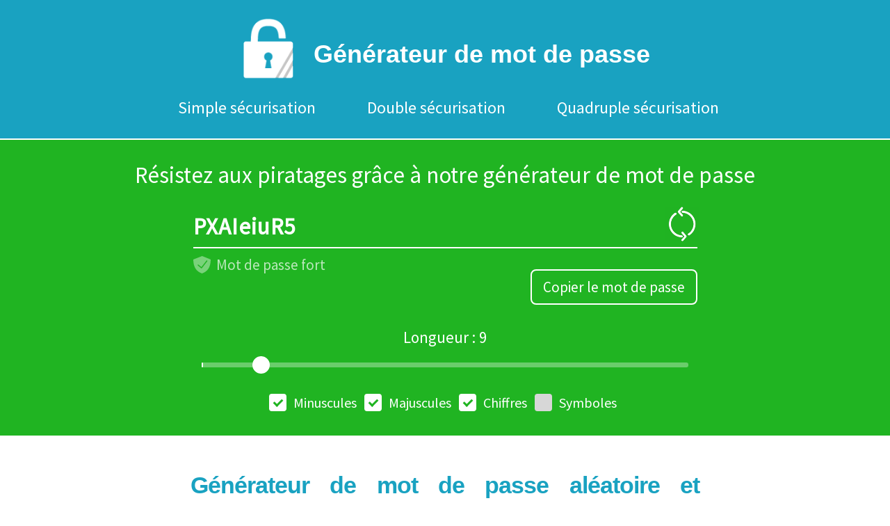

--- FILE ---
content_type: text/html; charset=UTF-8
request_url: https://www.motsdepasses.com/
body_size: 4265
content:
<!DOCTYPE html>
<html lang="fr">
	<head>
		
		<title>Générateur de mot de passe aléatoire et sécurisé</title>
		<meta charset="utf-8">
		<meta name="description" content="Créer un mot de passe aléatoire et sécurisé pour résister au piratage. Avec notre outil de generateur mot de passe vous pouvez choisir vos critères de génération, longueur, majuscules, chiffres, symboles." />
		<meta name="viewport" content="width=device-width, initial-scale=1">
		
		<link rel="apple-touch-icon" sizes="180x180" href="https://www.motsdepasses.com/img/icon/apple-touch-icon.png">
		<link rel="icon" type="image/png" sizes="32x32" href="https://www.motsdepasses.com/img/icon/favicon-32x32.png">
		<link rel="icon" type="image/png" sizes="16x16" href="https://www.motsdepasses.com/img/icon/favicon-16x16.png">
		<link rel="manifest" href="https://www.motsdepasses.com/img/icon/site.webmanifest">
		<link rel="mask-icon" href="https://www.motsdepasses.com/img/icon/safari-pinned-tab.svg" color="#5bbad5">
		<meta name="msapplication-TileColor" content="#da532c">
		<meta name="theme-color" content="#ffffff">
		<meta property="og:url" content="https://www.motsdepasses.com"/>
		<link href="https://fonts.googleapis.com/css?family=Source+Sans+Pro&display=swap" rel="stylesheet"> 


		<link rel="canonical" href="https://www.motsdepasses.com/"/>       
		
		<link rel="stylesheet/less" type="text/css" href="https://www.motsdepasses.com/css/styles.less">
		 
		
	</head>
	
	<body>
		<header>
			<nav class="nav-one">
				<ul>
					<li style="display: block;">
						<div class="logo-li">
								<a href="https://www.motsdepasses.com">
									<img class="logo" src="https://www.motsdepasses.com/img/generateur-mdp-logo/mot-de-passe-logo.png" width="90" height="90" alt="Générateur de mot de passe logo">
								</a>
							<a href="https://www.motsdepasses.com"><p>Générateur de mot de passe</p></a>
						</div>
					</li>
					<li class="li-nav tec">
						<a href="https://www.motsdepasses.com/simple-securisation.html">Simple sécurisation</a>
					</li>
					<li class="li-nav"> 
						<a href="https://www.motsdepasses.com/double-securisation.html">Double sécurisation</a>
					</li>
					<li class="li-nav"> 
						<a href="https://www.motsdepasses.com/quadruple-securisation.html">Quadruple sécurisation</a>
					</li>
				</ul>
			</nav>
		</header><div class="generater-container"><p>Résistez aux piratages grâce à notre générateur de mot de passe</p><div class="gen-container"><p id="mdp" class="p-mdp">PXAIeiuR5</p>
		<img id="newmdp" alt="générer un nouveau mot de passe" src="https://www.motsdepasses.com/img/nouveau-mdp.png" width="50" height="50">
		<svg class="protect-svg" id="svg1" xmlns="http://www.w3.org/2000/svg" width="25" height="25" viewBox="0 0 25 25">
		  <path fill="rgba(255,255,255,0.4)" fill-rule="evenodd" d="M12.7272727,0 L25,4.92716098 C25,15.5307781 20.8361935,22.2217245 12.5085804,25 C4.1695268,22.2217245 5.60406704e-14,15.5307781 0,4.92716098 L12.7272727,0 Z M7.48479752,12.3563203 C7.16875195,12.088574 6.69549515,12.1277283 6.42774887,12.4437739 C6.16000259,12.7598195 6.1991569,13.2330763 6.51520248,13.5008226 L11.27087,17.5297108 C11.596007,17.8051591 12.0850278,17.7547097 12.3470827,17.4186843 L20.1125682,7.46122462 C20.3672955,7.13459507 20.3090072,6.6633122 19.9823777,6.40858488 C19.6557481,6.15385755 19.1844652,6.21214582 18.9297379,6.53877538 L11.6445499,15.8803634 L7.48479752,12.3563203 Z"/>
		</svg>
		<svg class="protect-svg" id="svg2" xmlns="http://www.w3.org/2000/svg" width="25" height="25" viewBox="0 0 25 25">
		  <path fill="rgba(255,255,255,0.4)" fill-rule="evenodd" d="M10.2359942,6.30758511 C10.1050953,6.19611467 9.93540412,6.12883974 9.75,6.12883974 C9.33578644,6.12883974 9,6.46462618 9,6.87883974 L9,18.3788397 C9,18.7930533 9.33578644,19.1288397 9.75,19.1288397 C10.1642136,19.1288397 10.5,18.7930533 10.5,18.3788397 L10.5,13.2848301 C10.6254612,13.3555152 10.7519261,13.4352955 10.8793945,13.5241699 C11.7234271,14.1126521 13.2634693,14.9842974 13.8251576,15.1244452 C14.6266181,15.324419 15.9502104,15.3392635 17.7959345,15.1689786 C18.0531869,15.1452447 18.25,14.929438 18.25,14.6710931 L18.25,14.6710931 L18.25,9.25108117 C18.25,9.21308091 18.245668,9.17520451 18.2370879,9.13818558 C18.1747373,8.86917438 17.9061156,8.7016428 17.6371044,8.76399331 L17.6371044,8.76399331 C16.9174483,8.9307928 15.8434265,8.84440046 14.4150391,8.5048163 C13.237061,8.22476435 12.3130457,7.03277954 11.5151367,6.51116943 C11.1150828,6.24964566 10.6298166,6.24466996 10.2359942,6.30758511 Z M12.7272727,0 L25,4.92716098 C25,15.5307781 20.8361935,22.2217245 12.5085804,25 C4.1695268,22.2217245 5.60406704e-14,15.5307781 0,4.92716098 L12.7272727,0 Z"/>
		</svg>
		<p id="force-mdp">Mot de passe fort</p>
		<button id="copy" class="copier" type="button">Copier le mot de passe</button>
	</div>
</div>

<div class="generateur">
	<form action="https://www.motsdepasses.com" onsubmit="return javaSubmit()" id="myform" method="post">  
	
		<div class="gen-txt"><p id="longeur"></p>
			<label>
				<input oninput="updateVal()" type="range" min="4" max="50" value="9" onchange="javaSubmit();$('#myform').submit();" class="slider" id="long" name="long">
			</label>
			<div id="bar-long"></div>
		</div>
		
		<fieldset>
			<div class="div-checkbox">
				<label onchange="javaSubmit();$('#myform').submit();" class="container" for="min">Minuscules<input type="checkbox" id="min" name="param[]" value="min" checked><span class="checkmark"></span></label>
				<label onchange="javaSubmit();$('#myform').submit();" class="container" for="maj">Majuscules<input type="checkbox" id="maj" name="param[]" value="maj" checked><span class="checkmark"></span></label>
				<label onchange="javaSubmit();$('#myform').submit();" class="container" for="num">Chiffres<input type="checkbox" id="num" name="param[]" value="num" checked><span class="checkmark"></span></label>
				<label onchange="javaSubmit();$('#myform').submit();" class="container" for="carac">Symboles<input type="checkbox" id="carac" name="param[]" value="carac" ><span class="checkmark"></span></label>
			</div>
		</fieldset>
	</form> 
</div>

<div class="text">
	<div class="in-text">
		<h1>Générateur de mot de passe aléatoire et sécurisé</h1>
		<h2>Qu'est qu'un mot de passe ?</h2>
		<p>Un mot de passe est une suite de caractères (composé de lettres, chiffres ou symboles) utilisés pour accéder à un service dont l'accès est protégé.
Afin de garantir la sécurité à une ressource ou à un service le mot de passe doit être tenu secret. 
C'est l'une des méthodes les plus courantes qui permet de vérifier qu'une personne correspond bien à l'identité déclarée.</p>
<h2>Principe de génération d'un mot de passe en ligne</h2>
<p>Notre <strong>générateur mot de passe</strong> se base sur plusieurs principes simples afin de vous fournir un <strong>mot de passe sécurisé</strong>.
Dans un premier temps nous mettons en place une chaine de caractères contenant tous les critères de génération de l'utilisateur : Majuscule, minuscule, chiffres, symboles.
Une fois la chaine de caractères créer nous demandons à l'ordinateur de choisir aux hasards parmi cette chaine et cela le nombre de fois de la longueur du mdp.
Cette méthode va donc vous fournir un mot de passe aléatoire et sécurisé. Bien entendu nous ne stockons aucun mdp, la génération s'effectue directement sur votre navigateur.
Pour plus d'informations sur la <a href='https://www.motsdepasses.com/infos-mdp.html'>génération aléatoire de mot de passe</a>.</p>
<h2>Pourquoi sécuriser ses mots de passes ?</h2>
<p>Il est important de <strong>bien sécuriser ses mots de passe</strong> lorsque l'on souhaite ne pas avoir de problèmes de sécurité et d'usurpation d'identité.
La principale raison est bien sûr d'éviter tout types de piratage. Plus votre mot de passe sera long et complexe (Majuscules, chiffres, symboles) plus il sera difficile de le décoder.
Prenez en compte que le simple faites de passer d'un mot de passe de 8 à 9 caractères le rend cent fois plus compliqué à trouver.
Etonnant non mais cela rajoute énormément de possibilité, c'est le même principe que le fonctionnement d'un cadenas 3 chiffres soit 1 000 possibilités à un cadenas 4 chiffres 10 000
possibilités. Les caractères en informatique sont codés de manière spécifique que l'on appelle codage ascii, celui-ci repose sur les <a href='https://www.ascii33.com'>tables ascii</a>
qui sont une manière de représenter les caractères sous formes de différentes bases tel que le binaire, l'octal, le décimale et l'héxadécimal.</p>	</div>
</div><footer id="footer">
	<ul class="nav-two" style="padding: 0;list-style: none;">
		<li class="li-nav tec dis">
			<a href="https://www.motsdepasses.com/simple-securisation.html">Simple sécurisation</a>
		</li>
		<li class="li-nav tec dis"> 
			<a href="https://www.motsdepasses.com/double-securisation.html">Double sécurisation</a>
		</li>
		<li class="li-nav tec dis"> 
			<a href="https://www.motsdepasses.com/quadruple-securisation.html">Quadruple sécurisation</a>
		</li>
	</ul>
			
	<img class="" src="https://www.motsdepasses.com/img/generateur-mdp-logo/generateur-mdp-logo.png" width="90" height="90" alt="Créer un mot de passe logo">
	<div>
		<p>© 2019 <a href="https://www.motsdepasses.com">Générateur de mot de passe</a></p>
		<p><a href="https://www.facebook.com/Dé-en-ligne-106493650823056">Facebook</a></p>
		<div class="separator"></div>
		<p>Pour toute question à propos de mon <strong>générateur de mot de passe</strong>, <a href="https://www.motsdepasses.com/contact.html">Contactez-moi</a></p>
	</div>
</footer>

<script type="text/javascript" src="https://cdnjs.cloudflare.com/ajax/libs/jquery/3.6.1/jquery.slim.min.js"></script>
<script async src="https://www.googletagmanager.com/gtag/js?id=UA-152640613-3"></script>
<script type="text/javascript" src="https://cdnjs.cloudflare.com/ajax/libs/less.js/4.1.3/less.min.js"></script>
<script>
	<!-- Global site tag (gtag.js) - Google Analytics -->
	window.dataLayer = window.dataLayer || [];
	  function gtag(){dataLayer.push(arguments);}
	  gtag('js', new Date());

	  gtag('config', 'UA-152640613-3');

	function javaSubmit(){
		if($('#min').is(':checked') && $('#maj').is(':checked') && $('#num').is(':checked') && $('#carac').is(':checked')){
			$('#myform').attr("action", "https://www.motsdepasses.com/quadruple-securisation.html");
		}
		else if($('#min').is(':checked') && $('#maj').is(':checked') && $('#num').is(':checked') && $('#carac').is(':checked')==false || $('#min').is(':checked') && $('#maj').is(':checked') && $('#num').is(':checked')==false && $('#carac').is(':checked') || $('#min').is(':checked') && $('#maj').is(':checked')==false && $('#num').is(':checked') && $('#carac').is(':checked') || $('#min').is(':checked')==false && $('#maj').is(':checked') && $('#num').is(':checked') && $('#carac').is(':checked')){
			$('#myform').attr("action", "https://www.motsdepasses.com");
		}
		else if($('#min').is(':checked') && $('#maj').is(':checked')==false && $('#num').is(':checked')==false && $('#carac').is(':checked')==false || $('#min').is(':checked')==false && $('#maj').is(':checked') && $('#num').is(':checked')==false && $('#carac').is(':checked')==false || $('#min').is(':checked')==false && $('#maj').is(':checked')==false && $('#num').is(':checked') && $('#carac').is(':checked')==false || $('#min').is(':checked')==false && $('#maj').is(':checked')==false && $('#num').is(':checked')==false && $('#carac').is(':checked')){
			$('#myform').attr("action", "https://www.motsdepasses.com/simple-securisation.html");
		}
		else{
			$('#myform').attr("action", "https://www.motsdepasses.com/double-securisation.html");
		}
		return true;
	}
	
	function updateVal(){
		$('#longeur').text("Longueur : "+$('#long').val());
		$('#bar-long').css( "width",  ($('#long').val()-4)*($('#long').width()/47));
		if($('#long').val()<6){
			$('#force-mdp').text("Mot de passe faible");
			$('#bar-long').css( "width",  ($('#long').val()-4)*($('#long').width()/47)+4);
			$('#svg1').css( "display" , "none" );
			$('#svg2').css( "display" , "initial" );
		}
		else if($('#long').val()>8){
			$('#force-mdp').text("Mot de passe fort");
			$('#svg1').show();
			$('#svg2').hide();
			$('#bar-long').css( "width",  ($('#long').val()-4)*($('#long').width()/47.3)+2);
		}
		else{
			$('#force-mdp').text("Mot de passe peu complexe");
			$('#svg1').css( "display" , "none" );
			$('#svg2').css( "display" , "initial" );
			$('#bar-long').css( "width",  ($('#long').val()-4)*($('#long').width()/47)+4);
		}
	}
	
	function copy(){
		var $temp = $("<input>");
		$("body").append($temp);
		$temp.val($('#mdp').text()).select();
		document.execCommand("copy");
	}
	
	$('#copy').click(function() {
		copy();
		$('#copy').text("Copié");
		$('#copy').css( "color", "#20b422" );
		$('#copy').css( "background-color", "white" );
		setTimeout(function() {
			$('#copy').text("Copier le mot de passe");
			$('#copy').css( "color", "white" );
			$('#copy').css( "background-color", "#20b422" );
		  }, 1200);
			});
	
	
	$('#longeur').text("Longueur : "+$('#long').val());
	
	$('#newmdp').click(function() {
		javaSubmit();
		$("#myform").submit();
	});
	
	$( window ).on( "resize scroll", function() {
		updateVal();
	});
	
		;(function($){
  
    $.fn.scrollPosReaload = function(){
        if (localStorage) {
            var posReader = localStorage["posStorage"];
            if (posReader) {
                $(window).scrollTop(posReader);
                localStorage.removeItem("posStorage");
            }
            $(this).click(function(e) {
                localStorage["posStorage"] = $(window).scrollTop();
            });

            return true;
        }

        return false;
    }

    $(document).ready(function() {
        // Feel free to set it for any element who trigger the reload
        $('#newmdp').scrollPosReaload();
		$('.container').scrollPosReaload();
    });
  
}(jQuery));  

	setTimeout(function() {
		updateVal();
	}, 100)


</script>



</body>

</html>